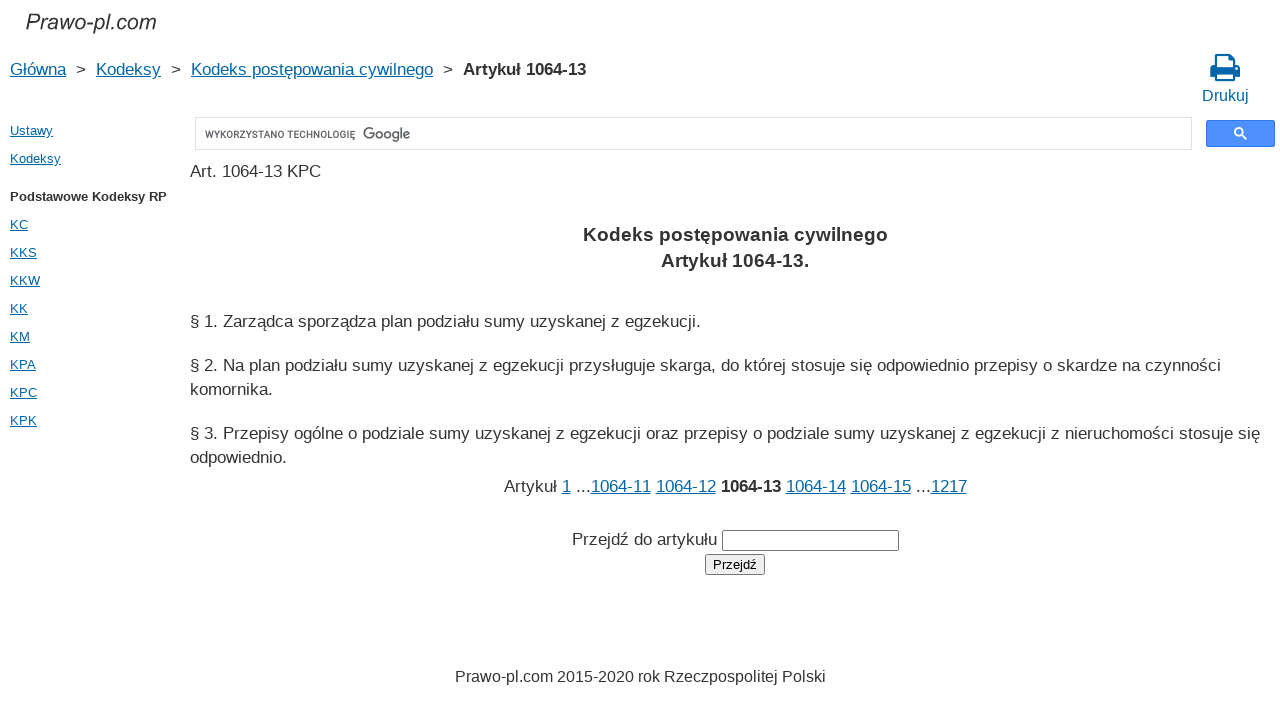

--- FILE ---
content_type: text/html; charset=UTF-8
request_url: https://prawo-pl.com/kodeks_postepowania_cywilnego/1064-13.htm
body_size: 2908
content:
<!DOCTYPE html>
<html xmlns="http://www.w3.org/1999/xhtml">
<head>
  <title>Art. 1064-13 KPC Ustawa z dnia 17 listopada 1964 r. Kodeks postępowania cywilnego Artykuł 1064-13 - Prawo Rzeczpospolitej Polski 2021 rok</title>
<meta http-equiv="Content-Type" content="text/html; charset=UTF-8" />
<meta name="keywords" content="Art. 1064-13 KPC Kodeks postępowania cywilnego Artykuł 1064-13 Ustawa z dnia 17 listopada 1964 r." />
<meta name="description" content="Art. 1064-13 KPC Ustawa z dnia 17 listopada 1964 r. Kodeks postępowania cywilnego Artykuł 1064-13 &sect; 1. Zarządca sporządza plan podziału sumy uzyskanej z egzekucji. &sect; 2. Na plan podziału su" />

<meta name="viewport" content="width=device-width, initial-scale=1.0">

<link rel="stylesheet" href="/css/style.css" type="text/css" />
<link rel="stylesheet" href="/css/site_custom.css" type="text/css" />
<link rel="stylesheet" media="print" href="/css/print.css"  type="text/css">
<link rel="stylesheet" href="/css/font-awesome/css/font-awesome.min.css" type="text/css" />

<link rel="shortcut icon" href="/icon.ico" type="image/x-icon" />
<link rel="amphtml" href="https://prawo-pl.com/amp/kodeks_postepowania_cywilnego/1064-13.htm">

<link rel="dns-prefetch" href="https://www.googletagmanager.com/">
<link rel="dns-prefetch" href="https://www.gstatic.com/">
<link rel="dns-prefetch" href="https://cse.google.com/">
<link rel="dns-prefetch" href="https://connect.facebook.net/">
<link rel="dns-prefetch" href="https://pagead2.googlesyndication.com/">
<link rel="dns-prefetch" href="https://googleads.g.doubleclick.net/">
<link rel="dns-prefetch" href="https://www.google-analytics.com/">
<link rel="dns-prefetch" href="https://www.google.com/">
<link rel="dns-prefetch" href="https://partner.googleadservices.com/">
<link rel="dns-prefetch" href="https://adservice.google.com/">
<link rel="dns-prefetch" href="https://clients1.google.com/">
<link rel="dns-prefetch" href="https://stats.g.doubleclick.net/">
<link rel="dns-prefetch" href="https://fonts.gstatic.com/">
<link rel="dns-prefetch" href="https://www.facebook.com/">
<link rel="dns-prefetch" href="https://tpc.googlesyndication.com/">
<link rel="dns-prefetch" href="https://ajax.googleapis.com/">
<link rel="dns-prefetch" href="https://static.xx.fbcdn.net/">

<script type="text/javascript" src="https://code.jquery.com/jquery-3.2.1.min.js" async></script>
<script type="text/javascript" src="/js/lang/pl.js" async></script>
<script type="text/javascript" src="/js/common.js" async defer></script>

<meta property="fb:admins" content="100000942586356"/>
<meta property="fb:app_id" content="135698570419998"/>	
<meta property="og:url" content="https://prawo-pl.com/kodeks_postepowania_cywilnego/1064-13.htm" />
<meta property="og:type" content="website" />
<meta property="og:title" content="Kodeks postępowania cywilnego Artykuł 1064-13. " />
<meta property="og:description" content="&sect; 1. Zarządca sporządza plan podziału sumy uzyskanej z egzekucji.

&sect; 2. Na plan podziału sumy uzyskanej z egzekucji przysługuje skarga, do której stosuje się odpowiednio przepisy o skardze na czynności komornika.

&sect; 3. Przepisy ogólne o podziale sumy uzyskanej z egzekucji oraz prz" />
<meta property="og:image" content="https://prawo-pl.com/images/og_img.jpg" />
<meta property="og:locale" content="pl_PL" />


<!-- Google Tag Manager -->
<script>(function(w,d,s,l,i){w[l]=w[l]||[];w[l].push({'gtm.start':
new Date().getTime(),event:'gtm.js'});var f=d.getElementsByTagName(s)[0],
j=d.createElement(s),dl=l!='dataLayer'?'&l='+l:'';j.async=true;j.src=
'https://www.googletagmanager.com/gtm.js?id='+i+dl;f.parentNode.insertBefore(j,f);
})(window,document,'script','dataLayer','GTM-PZX5DK8');</script>
<!-- End Google Tag Manager -->


<script async src="//pagead2.googlesyndication.com/pagead/js/adsbygoogle.js"></script>
<script>
  (adsbygoogle = window.adsbygoogle || []).push({
    google_ad_client: "ca-pub-2167603807251059",
    enable_page_level_ads: true
  });
</script>

</head>


<body itemscope="" itemtype="http://schema.org/WebPage">
<!-- Google Tag Manager (noscript) -->
<noscript><iframe src="https://www.googletagmanager.com/ns.html?id=GTM-PZX5DK8" height="0" width="0" style="display:none;visibility:hidden"></iframe></noscript>
<!-- End Google Tag Manager (noscript) -->

<div class="wrapper">

	<header class="header">
       <a class="logo" href="/index.htm"></a>    
	</header><!-- .header-->
  
     <div class="clr"></div>
<div id="br_pr">     
  <div class="breadcrumbs">
        <a class="nava" href="/index.htm" title="">Główna</a>
        &nbsp;&gt;&nbsp;
      <a class="nava" href="/kodeksy.htm" title="">Kodeksy</a>
        &nbsp;&gt;&nbsp;
      <a class="nava" href="/kodeks_postepowania_cywilnego.htm" title="Kodeks postępowania cywilnego (KPC)">Kodeks postępowania cywilnego</a>
        &nbsp;&gt;&nbsp;
      <b>Artykuł 1064-13</b>
      </div>
  
                   <div id="go_back">
        <a class="nava" href="/kodeks_postepowania_cywilnego.htm"><span><</span> Kodeks postępowania cywilnego</a>           
         </div>			<a class="icon-print" href = "/print/kodeks_postepowania_cywilnego/1064-13.htm" target="_blank"><span class="fa fa-print fa-2x" aria-hidden="true"></span><br>Drukuj</a>
</div>
  
<div class="middle"> 

		<div class="container">
			<main class="content">
   <div class="null_15"></div>
	 <div id="ctrlcopy"></div>                


<div id="goser">
<script>
  (function() {
    var cx = 'partner-pub-2167603807251059:9620793294';
    var gcse = document.createElement('script');
    gcse.type = 'text/javascript';
    gcse.async = true;
    gcse.src = 'https://cse.google.com/cse.js?cx=' + cx;
    var s = document.getElementsByTagName('script')[0];
    s.parentNode.insertBefore(gcse, s);
  })();
</script>
<gcse:searchbox-only></gcse:searchbox-only>
</div>

       <div class="addnav">
       <p> Art. 1064-13 KPC  </p> <br>
	   </div>
            				<div id="statya">
		<h1>Kodeks postępowania cywilnego<br />Artykuł 1064-13. </h1>
           <p>&sect; 1. Zarządca sporządza plan podziału sumy uzyskanej z egzekucji.</p>

<p>&sect; 2. Na plan podziału sumy uzyskanej z egzekucji przysługuje skarga, do której stosuje się odpowiednio przepisy o skardze na czynności komornika.</p>

<p>&sect; 3. Przepisy ogólne o podziale sumy uzyskanej z egzekucji oraz przepisy o podziale sumy uzyskanej z egzekucji z nieruchomości stosuje się odpowiednio.</p>

        </div>   <!-- statya -->
                    
    <div class="breadstat">
Artykuł
<a class="nava" href="/kodeks_postepowania_cywilnego/1.htm">1</a><span> </span>...<a class="nava" href="/kodeks_postepowania_cywilnego/1064-11.htm">1064&#8209;11</a><span> </span><a class="nava" href="/kodeks_postepowania_cywilnego/1064-12.htm">1064&#8209;12</a><span> </span><b>1064&#8209;13</b><span> </span><a class="nava" href="/kodeks_postepowania_cywilnego/1064-14.htm">1064&#8209;14</a><span> </span><a class="nava" href="/kodeks_postepowania_cywilnego/1064-15.htm">1064&#8209;15</a><span> </span>...<a class="nava" href="/kodeks_postepowania_cywilnego/1217.htm">1217</a><span> </span><br /><br />
<form action="" method="post">
      Przejdź do artykułu <input name="article_search" value=""/><br />
      <input type="submit" value="Przejdź" />
<input type="hidden" name="id" value="2715" />
</form>      
          </div>
        
 <!-- Социалки -->
 <div id="readmatch">
    <div id="rekagain">
  </div> <!-- rekagain -->
</div>     <!-- readmach -->
<br /><br />

<div class="clr"></div>
<div class="addnav">
<div class="fb-like" data-href="https://prawo-pl.com/kodeks_postepowania_cywilnego/1064-13.htm" data-layout="button_count" data-action="like" data-size="large" data-show-faces="false" data-share="false"></div>
</div>


			</main><!-- .content -->

		</div><!-- .container-->

		<aside class="left-sidebar">

   <div class="popular_law">  <!-- менюха -->
     <a href="/ustawy.htm">Ustawy</a>
     <a href="/kodeksy.htm">Kodeksy</a>
    </div>

      <!-- Популярные нормативные акты -->
   <div class="popular_law">
       <p>Podstawowe Kodeksy RP</p>
       <a href="/kodeks_cywilny.htm" title="Kodeks cywilny">KC</a>
       <a href="/kodeks_karny_skarbowy.htm" title="Kodeks karny skarbowy">KKS</a>
       <a href="/kodeks_karny_wykonawczy.htm" title="Kodeks karny wykonawczy">KKW</a>
       <a href="/kodeks_karny.htm" title="Kodeks karny">KK</a>
       <a href="/kodeks_morski.htm" title="Kodeks morski">KM</a>
       <a href="/kodeks_postepowania_administracyjnego.htm" title="Kodeks postępowania administracyjnego">KPA</a>
       <a href="/kodeks_postepowania_cywilnego.htm" title="Kodeks postępowania cywilnego">KPC</a>
       <a href="/kodeks_postepowania_karnego.htm" title="Kodeks postępowania karnego">KPK</a>
   </div>
<!--   <div class="popular_law">
   </div>-->
   <!-- Конец Популярные нормативные акты -->
    
		</aside><!-- .left-sidebar -->
      
 	</div>  <!-- .middle-->

	<footer class="footer">
		Prawo-pl.com 2015-2020 rok Rzeczpospolitej Polski
	</footer><!-- .footer -->

</div><!-- .wrapper -->

<script>
window.onload = downloadAutointerlinkScript;

function downloadAutointerlinkScript() {
    var element = document.createElement("script");
    element.src = "/js/autointerlink.js";
    document.body.appendChild(element);
}
</script>

<div id="fb-root"></div>
<script>(function(d, s, id) {
  var js, fjs = d.getElementsByTagName(s)[0];
  if (d.getElementById(id)) return;
  js = d.createElement(s); js.id = id;
  js.src = 'https://connect.facebook.net/pl_PL/sdk.js#xfbml=1&version=v2.12&appId=135698570419998';
  fjs.parentNode.insertBefore(js, fjs);
}(document, 'script', 'facebook-jssdk'));</script>

<script defer src="https://static.cloudflareinsights.com/beacon.min.js/vcd15cbe7772f49c399c6a5babf22c1241717689176015" integrity="sha512-ZpsOmlRQV6y907TI0dKBHq9Md29nnaEIPlkf84rnaERnq6zvWvPUqr2ft8M1aS28oN72PdrCzSjY4U6VaAw1EQ==" data-cf-beacon='{"version":"2024.11.0","token":"1d73b92e8fe04db3b691c323a3a40de2","r":1,"server_timing":{"name":{"cfCacheStatus":true,"cfEdge":true,"cfExtPri":true,"cfL4":true,"cfOrigin":true,"cfSpeedBrain":true},"location_startswith":null}}' crossorigin="anonymous"></script>
</body>
</html>

--- FILE ---
content_type: text/html; charset=utf-8
request_url: https://www.google.com/recaptcha/api2/aframe
body_size: 115
content:
<!DOCTYPE HTML><html><head><meta http-equiv="content-type" content="text/html; charset=UTF-8"></head><body><script nonce="nNrCEXY5T4qOIJtQrL3WiQ">/** Anti-fraud and anti-abuse applications only. See google.com/recaptcha */ try{var clients={'sodar':'https://pagead2.googlesyndication.com/pagead/sodar?'};window.addEventListener("message",function(a){try{if(a.source===window.parent){var b=JSON.parse(a.data);var c=clients[b['id']];if(c){var d=document.createElement('img');d.src=c+b['params']+'&rc='+(localStorage.getItem("rc::a")?sessionStorage.getItem("rc::b"):"");window.document.body.appendChild(d);sessionStorage.setItem("rc::e",parseInt(sessionStorage.getItem("rc::e")||0)+1);localStorage.setItem("rc::h",'1769933807337');}}}catch(b){}});window.parent.postMessage("_grecaptcha_ready", "*");}catch(b){}</script></body></html>